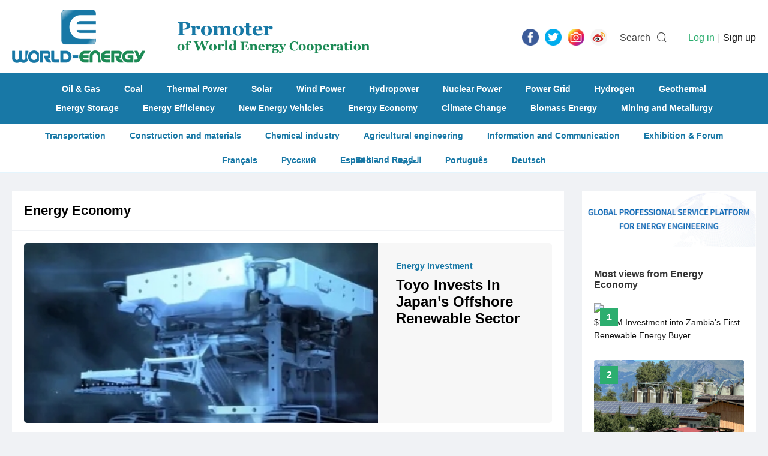

--- FILE ---
content_type: text/html; charset=utf-8
request_url: https://www.world-energy.org/channel/31.html?&page=1
body_size: 9229
content:
<!DOCTYPE html>
<html>
<head>
	<meta charset="utf-8">
	<title>energy Investment, energy tender, energy bid - World-Energy</title>
    <meta name="keywords" content="energy Investment, energy tender, energy bid" />
    <meta name="description" content="the latest news about energy Investment, energy tender, energy bid" />
    <meta http-equiv="X-Frame-Options" content="SAMEORIGIN">

    <link rel="stylesheet" href="https://www.world-energy.org/statics/images/cpu/js/easytpl/libs/layui/css/layui.css"/>
	<link rel="stylesheet" href="https://www.world-energy.org/statics/images/cpu/js/layui/css/layui.css">
	
	<link href="https://www.world-energy.org/statics/images/cpu/css/css.css?v=1768891612" rel="stylesheet" type="text/css" />

	<!--[if IE 6]>   
	<script src="https://www.world-energy.org/statics/images/cpu/js/png.js" mce_src="https://www.world-energy.org/statics/images/cpu/js/png.js"></script>   
	<script type="text/javascript">  
	DD_belatedPNG.fix('.png');
	</script> 
	<![endif]-->
	<!--[if lte IE 9]> 
	<script src="https://www.world-energy.org/statics/images/cpu/js/html5.js"></script> 
	<![endif]-->
	<!--baidu-->
<script>
var _hmt = _hmt || [];
(function() {
  var hm = document.createElement("script");
  hm.src = "https://hm.baidu.com/hm.js?42ae5f79478321663177df36ce596a90";
  var s = document.getElementsByTagName("script")[0]; 
  s.parentNode.insertBefore(hm, s);
})();
</script>

<!--google-->
	<script async src="https://www.googletagmanager.com/gtag/js?id=UA-142476727-1"></script>
	<script>
	  window.dataLayer = window.dataLayer || [];
	  function gtag(){dataLayer.push(arguments);}
	  gtag('js', new Date());

	  gtag('config', 'UA-142476727-1');
	</script>
</head>
<body>
	<div class="search_bar">
		<div class="bg"></div>
		<div class="in">
			<a href="javascript:hide_search();" class="close">
				<i class="iconfont icon-close"></i>
			</a>
			<form action="https://www.world-energy.org/search.html">
				<input type="text" name="keyword" value=""  placeholder="Please enter the keywords...">
				<input type="submit" name="dosubmit" class="dosearch" value="SEARCH">
			</form>
		</div>
	</div>

	<!-- s header -->
	<header>
		<div class="wapper">
			<a href="https://www.world-energy.org/" class="logo" title="World Energy"><img src="https://www.world-energy.org/statics/images/cpu/images/001.png" alt="World Energy"></a>
			<div class="icon fr">
				<ul class="share-buttons fl">

	<li><a href="https://fb.me/todayworldenergy" target="_blank"><img alt="Share on Facebook" src="https://www.world-energy.org/statics/images/share_icon/Facebook.png" /></a></li>

	<li><a href="https://twitter.com/theworldenergy" target="_blank" title="Tweet"><img alt="Tweet" src="https://www.world-energy.org/statics/images/share_icon/Twitter.png" /></a></li>

	<!--
	<li><a href="javascript:;" target="_blank" title="Share on Google+" onclick="window.open('https://plus.google.com/share?url=' + encodeURIComponent(document.URL)); return false;"><img alt="Share on Google+" src="https://www.world-energy.org/statics/images/share_icon/Google+.png" /></a></li>
	
	<li><a href="https://www.linkedin.com/in/todayworldenergy/" target="_blank" title="LinkedIn"><img alt="Share on LinkedIn" src="https://www.world-energy.org/statics/images/share_icon/LinkedIn.png" /></a></li>
	-->
	

	<li><a href="https://www.instagram.com/todayworldenergy/" target="_blank" title="Instagram"><img alt="Instagram" src="https://www.world-energy.org/statics/images/share_icon/Instagram.png" /></a></li>

	<!--
	<li><a href="javascript:;" target="_blank" title="Share on Pinterest" onclick="window.open('http://pinterest.com/pin/create/button/?url=' + encodeURIComponent(document.URL) + '&description=' +  encodeURIComponent(document.title)); return false;"><img alt="Pinterest" src="https://www.world-energy.org/statics/images/share_icon/Pinterest.png" /></a></li>
	-->

	<li><a href="https://weibo.com/u/7012810869?is_all=1" target="_blank" title="Weibo"><img alt="Weibo" src="https://www.world-energy.org/statics/images/share_icon/weibo.png" /></a></li>




	<!--
	<li><a href="javascript:;" title="Share on Facebook" target="_blank" onclick="window.open('https://www.facebook.com/sharer/sharer.php?u=' + encodeURIComponent(document.URL) + '&quote=' + encodeURIComponent(document.URL)); return false;"><img alt="Share on Facebook" src="https://www.world-energy.org/statics/images/share_icon/Facebook.png" /></a></li>

	<li><a href="javascript:;" target="_blank" title="Tweet" onclick="window.open('https://twitter.com/intent/tweet?text=' + encodeURIComponent(document.title) + ':%20'  + encodeURIComponent(document.URL)); return false;"><img alt="Tweet" src="https://www.world-energy.org/statics/images/share_icon/Twitter.png" /></a></li>

	<li><a href="javascript:;" target="_blank" title="Share on Google+" onclick="window.open('https://plus.google.com/share?url=' + encodeURIComponent(document.URL)); return false;"><img alt="Share on Google+" src="https://www.world-energy.org/statics/images/share_icon/Google+.png" /></a></li>

	<li><a href="javascript:;" target="_blank" title="Share on LinkedIn" onclick="window.open('http://www.linkedin.com/shareArticle?mini=true&url=' + encodeURIComponent(document.URL) + '&title=' +  encodeURIComponent(document.title)); return false;"><img alt="Share on LinkedIn" src="https://www.world-energy.org/statics/images/share_icon/LinkedIn.png" /></a></li>
	

	<li><a href="javascript:;" target="_blank" title="Share on Instagram" onclick="window.open('https://www.instagram.com/weenergynet/'); return false;"><img alt="Instagram" src="https://www.world-energy.org/statics/images/share_icon/Instagram.png" /></a></li>


	<li><a href="javascript:;" target="_blank" title="Share on Pinterest" onclick="window.open('http://pinterest.com/pin/create/button/?url=' + encodeURIComponent(document.URL) + '&description=' +  encodeURIComponent(document.title)); return false;"><img alt="Pinterest" src="https://www.world-energy.org/statics/images/share_icon/Pinterest.png" /></a></li>

	<li><a href="javascript:;" target="_blank" title="Share on Weibo" onclick="window.open('http://service.weibo.com/share/share.php?url=' + encodeURIComponent(document.URL) + '&title=' +  encodeURIComponent(document.title)); return false;"><img alt="Weibo" src="https://www.world-energy.org/statics/images/share_icon/weibo.png" /></a></li>

	-->

	




	<!--
	<li><a href="https://getpocket.com/save?url=http%3A%2F%2Fwww.bytul.com&title=" target="_blank" title="Add to Pocket" onclick="window.open('https://getpocket.com/save?url=' + encodeURIComponent(document.URL) + '&title=' +  encodeURIComponent(document.title)); return false;"><img alt="Add to Pocket" src="https://www.world-energy.org/statics/images/share_icon/Pocket.png" /></a></li>
	
	<li><a href="http://wordpress.com/press-this.php?u=http%3A%2F%2Fwww.bytul.com&quote=&s=" target="_blank" title="Publish on WordPress" onclick="window.open('http://wordpress.com/press-this.php?u=' + encodeURIComponent(document.URL) + '&quote=' +  encodeURIComponent(document.title)); return false;"><img alt="Publish on WordPress" src="https://www.world-energy.org/statics/images/share_icon/Wordpress.png" /></a></li>
	-->
</ul>				<span class="txt mr10 ml15" onclick="show_search();">Search</span>
				<i class="iconfont icon-sousuo" onclick="show_search();" style="font-size: 18px; margin-right: 0; line-height: 29px;"></i>

				<userlogin id="member_btn"></userlogin>
			</div>
		</div>
	</header>
                                                             
	<nav>
				<div class="wapper">
			<div class="links">
								<a href="https://www.world-energy.org/channel/11.html">Oil & Gas</a>
								<a href="https://www.world-energy.org/channel/10.html">Coal</a>
								<a href="https://www.world-energy.org/channel/12.html">Thermal Power</a>
								<a href="https://www.world-energy.org/channel/15.html">Solar</a>
								<a href="https://www.world-energy.org/channel/16.html">Wind Power</a>
								<a href="https://www.world-energy.org/channel/13.html">Hydropower</a>
								<a href="https://www.world-energy.org/channel/14.html">Nuclear Power</a>
								<a href="https://www.world-energy.org/channel/20.html">Power Grid</a>
								<a href="https://www.world-energy.org/channel/17.html">Hydrogen</a>
								<a href="https://www.world-energy.org/channel/18.html">Geothermal</a>
							</div>
			<div class="links">
								<a href="https://www.world-energy.org/channel/21.html">Energy Storage</a>
								<a href="https://www.world-energy.org/channel/23.html">Energy Efficiency</a>
								<a href="https://www.world-energy.org/channel/22.html">New Energy Vehicles</a>
								<a href="https://www.world-energy.org/channel/31.html">Energy Economy</a>
								<a href="https://www.world-energy.org/channel/26.html">Climate Change</a>
								<a href="https://www.world-energy.org/channel/19.html">Biomass Energy</a>
								<a href="https://www.world-energy.org/channel/39.html">Mining and Metailurgy  </a>
							</div>
		</div>               
	</nav>
	<div class="sub-nav">
				<a href="https://www.world-energy.org/channel/40.html">Transportation</a>
				<a href="https://www.world-energy.org/channel/41.html">Construction and materials</a>
				<a href="https://www.world-energy.org/channel/42.html">Chemical industry</a>
				<a href="https://www.world-energy.org/channel/43.html">Agricultural engineering</a>
				<a href="https://www.world-energy.org/channel/44.html">Information and Communication</a>
				<a href="https://www.world-energy.org/channel/29.html">Exhibition & Forum</a>
				<a href="https://www.world-energy.org/channel/37.html">Belt and Road</a>
				<!--<a href="https://www.world-energy.org/products/">Products</a>-->

	</div>
	<div class="sub-nav">
	<a href="https://fr.wedoany.com/shortnews.html?worldenergy">Fran&ccedil;ais</a>
	<a href="https://ru.wedoany.com/shortnews.html?worldenergy">Русский</a>
	<a href="https://es.wedoany.com/shortnews.html?worldenergy">Espa&ntilde;ol</a>
	<a href="https://ar.wedoany.com/shortnews.html?worldenergy">العربية</a>
	<a href="https://pt.wedoany.com/shortnews.html?worldenergy">Portugu&ecirc;s</a>
	<a href="https://de.wedoany.com/shortnews.html?worldenergy">Deutsch</a>
	</div>
	
	<!-- e header -->	<div class="subbox mt30">
		<div class="sub-l fl">
			<h1 class="sub-title title-ff fz22 fwb black p20">Energy Economy</h1>
			<div class="news-list p20">
								<div class="top href">
					<div class="img fl">
						<a href="https://www.world-energy.org/article/48218.html" target="_blank" title="" >
							<img src="https://www.world-energy.org/uploadfile/2024/1231/20241231095306454.png" alt="Toyo Invests In Japan’s Offshore Renewable Sector">
						</a>
					</div>
					<div class="info fr">
						<a href="https://www.world-energy.org/tag/200.html" class="tag fz14 fwb color-front">Energy Investment</a>						<a href="https://www.world-energy.org/article/48218.html" target="_blank" title="Toyo Invests In Japan’s Offshore Renewable Sector" >
							<h2 class="title fwb fz24 black mt10">
								Toyo Invests In Japan’s Offshore Renewable Sector							</h2>
						</a>
					</div>
				</div>
				
									<div class="active_fixed_left fixedad" data-addclass="mt30" id="channel_left_31"></div>
				
				<div class="lists" style="margin-top: 0;">
					<ul>
												<li>
														<div class="img fl mr20">
								<a href="https://www.world-energy.org/article/55014.html" target="_blank" title="USA Corning Receives Nearly $1 Million Federal Grant to Replace Wastewater Treatment Plant Boilers">
									<img src="https://www.world-energy.org/uploadfile/2026/0118/20260118094225503.jpg">
								</a>
							</div>
														<div class="info">
																<div class="li-time">18-01-2026</div>
								<a href="https://www.world-energy.org/article/55014.html" target="_blank" title="USA Corning Receives Nearly $1 Million Federal Grant to Replace Wastewater Treatment Plant Boilers" class="maintitle black">
									<h2 class="mt5 fwb fz24 mb5">USA Corning Receives Nearly $1 Million Federal Grant to Replace Wastewater Treatment Plant Boilers</h2>
									<span class="fz16 color-6c6c6c mt5">
										The City of Corning in New York State, USA, received a federal grant totaling $984,000.Relevant information indicates that these funds will be used to replace two dual-fuel digester boilers at the wastewater treatment plant, which are severely aged and ha									</span>
								</a>
							</div>
						</li>
												<li>
														<div class="img fl mr20">
								<a href="https://www.world-energy.org/article/55010.html" target="_blank" title="Reduce Carbon Emissions! South Korea to Convert 1.18 Million Tons of Livestock Manure into Solid Fuel for Power Generation by 2030">
									<img src="https://www.world-energy.org/uploadfile/2026/0114/20260114052825363.png">
								</a>
							</div>
														<div class="info">
																<div class="li-time">14-01-2026</div>
								<a href="https://www.world-energy.org/article/55010.html" target="_blank" title="Reduce Carbon Emissions! South Korea to Convert 1.18 Million Tons of Livestock Manure into Solid Fuel for Power Generation by 2030" class="maintitle black">
									<h2 class="mt5 fwb fz24 mb5">Reduce Carbon Emissions! South Korea to Convert 1.18 Million Tons of Livestock Manure into Solid Fuel for Power Generation by 2030</h2>
									<span class="fz16 color-6c6c6c mt5">
										The Ministry of Agriculture, Food and Rural Affairs of South Korea formulated the "Livestock Manure Solid Fuel Activation Plan," announcing a goal to convert 1.18 million tons of livestock manure annually into solid fuel by 2030. This initiative									</span>
								</a>
							</div>
						</li>
												<li>
														<div class="img fl mr20">
								<a href="https://www.world-energy.org/article/53809.html" target="_blank" title="Norway’s First Floating Wind Tender Attracts Two Bids">
									<img src="https://www.world-energy.org/uploadfile/2025/0916/20250916093731722.png">
								</a>
							</div>
														<div class="info">
								<a href="https://www.world-energy.org/tag/248.html" class="tag fz14 fwb color-front mt5">Floating Offshore Wind </a>								<div class="li-time">16-09-2025</div>
								<a href="https://www.world-energy.org/article/53809.html" target="_blank" title="Norway’s First Floating Wind Tender Attracts Two Bids" class="maintitle black">
									<h2 class="mt5 fwb fz24 mb5">Norway’s First Floating Wind Tender Attracts Two Bids</h2>
									<span class="fz16 color-6c6c6c mt5">
										Norway’s first tender for building commercial floating offshore wind farms has drawn bids from two consortia, the Ministry of Energy said on Monday.Equinor logo is seen displayed in this illustration taken, May 3, 2022.One consortium includes Eq									</span>
								</a>
							</div>
						</li>
												<li>
														<div class="img fl mr20">
								<a href="https://www.world-energy.org/article/53675.html" target="_blank" title="Montenegro Utility Launches 240 MWh Battery Storage Tender">
									<img src="https://www.world-energy.org/uploadfile/2025/0905/20250905113318463.png">
								</a>
							</div>
														<div class="info">
								<a href="https://www.world-energy.org/tag/90.html" class="tag fz14 fwb color-front mt5">Battery</a>								<div class="li-time">07-09-2025</div>
								<a href="https://www.world-energy.org/article/53675.html" target="_blank" title="Montenegro Utility Launches 240 MWh Battery Storage Tender" class="maintitle black">
									<h2 class="mt5 fwb fz24 mb5">Montenegro Utility Launches 240 MWh Battery Storage Tender</h2>
									<span class="fz16 color-6c6c6c mt5">
										EPCG, Montenegro’s largest electricity provider, has announced plans to invest in two battery energy storage systems (BESS) to enhance grid stability and improve the balance between supply and demand. Each system will have a power output of 30 M									</span>
								</a>
							</div>
						</li>
												<li>
														<div class="img fl mr20">
								<a href="https://www.world-energy.org/article/53654.html" target="_blank" title="Italy Allocates 1.72 GW in Rooftop PV Tender for Agricultural Firms">
									<img src="https://www.world-energy.org/uploadfile/2025/0904/20250904100858178.png">
								</a>
							</div>
														<div class="info">
								<a href="https://www.world-energy.org/tag/191.html" class="tag fz14 fwb color-front mt5">Photovoltaic （PV）</a>								<div class="li-time">04-09-2025</div>
								<a href="https://www.world-energy.org/article/53654.html" target="_blank" title="Italy Allocates 1.72 GW in Rooftop PV Tender for Agricultural Firms" class="maintitle black">
									<h2 class="mt5 fwb fz24 mb5">Italy Allocates 1.72 GW in Rooftop PV Tender for Agricultural Firms</h2>
									<span class="fz16 color-6c6c6c mt5">
										Italian energy agency Gestore dei Servizi Energetici (GSE) has released the results of the agrisolar tender managed by the Ministry of Agriculture, Food Sovereignty and Forestry (MASAF). The tender focused on supporting rooftop photovoltaic (PV) systems f									</span>
								</a>
							</div>
						</li>
												<li>
														<div class="img fl mr20">
								<a href="https://www.world-energy.org/article/53611.html" target="_blank" title="Thailand Opens 364 MW Solar Tender">
									<img src="https://www.world-energy.org/uploadfile/2025/0830/20250830110126255.png">
								</a>
							</div>
														<div class="info">
								<a href="https://www.world-energy.org/tag/191.html" class="tag fz14 fwb color-front mt5">Photovoltaic （PV）</a>								<div class="li-time">30-08-2025</div>
								<a href="https://www.world-energy.org/article/53611.html" target="_blank" title="Thailand Opens 364 MW Solar Tender" class="maintitle black">
									<h2 class="mt5 fwb fz24 mb5">Thailand Opens 364 MW Solar Tender</h2>
									<span class="fz16 color-6c6c6c mt5">
										The Electricity Generating Authority of Thailand (EGAT) has announced a tender for the construction of a floating solar project at the Srinagarind Dam in western Thailand, where one of its power stations is located. Announced on August 30, 2025, the Srina									</span>
								</a>
							</div>
						</li>
												<li>
														<div class="img fl mr20">
								<a href="https://www.world-energy.org/article/52757.html" target="_blank" title="Italy Extends Construction Deadline for Agrivoltaic Tender">
									<img src="https://www.world-energy.org/uploadfile/2025/0627/20250627110655668.png">
								</a>
							</div>
														<div class="info">
								<a href="https://www.world-energy.org/tag/191.html" class="tag fz14 fwb color-front mt5">Photovoltaic （PV）</a>								<div class="li-time">27-06-2025</div>
								<a href="https://www.world-energy.org/article/52757.html" target="_blank" title="Italy Extends Construction Deadline for Agrivoltaic Tender" class="maintitle black">
									<h2 class="mt5 fwb fz24 mb5">Italy Extends Construction Deadline for Agrivoltaic Tender</h2>
									<span class="fz16 color-6c6c6c mt5">
										The Italian Ministry of Environment and Energy Security (MASE) has extended the construction deadline for 1.5 GW of utility-scale agrivoltaics projects selected in Italy’s first tender of this kind. The decision addresses concerns from developer									</span>
								</a>
							</div>
						</li>
												<li>
														<div class="img fl mr20">
								<a href="https://www.world-energy.org/article/52303.html" target="_blank" title="Kenya Opens Solar-Plus-Storage Tender">
									<img src="https://www.world-energy.org/uploadfile/2025/0529/20250529013631699.png">
								</a>
							</div>
														<div class="info">
								<a href="https://www.world-energy.org/tag/151.html" class="tag fz14 fwb color-front mt5">Solar  Battery (Storage)</a>								<div class="li-time">02-06-2025</div>
								<a href="https://www.world-energy.org/article/52303.html" target="_blank" title="Kenya Opens Solar-Plus-Storage Tender" class="maintitle black">
									<h2 class="mt5 fwb fz24 mb5">Kenya Opens Solar-Plus-Storage Tender</h2>
									<span class="fz16 color-6c6c6c mt5">
										KenGen, Kenya’s leading electricity generation company, has launched a tender for a solar-plus-storage project named the Seven Forks solar power project, located approximately 150 km northeast of Nairobi near the Kamburu reservoir. The tender in									</span>
								</a>
							</div>
						</li>
												<li>
														<div class="img fl mr20">
								<a href="https://www.world-energy.org/article/52277.html" target="_blank" title="South Korea Launches 1.25GW Offshore Wind Tender">
									<img src="https://www.world-energy.org/uploadfile/2025/0528/20250528015401991.png">
								</a>
							</div>
														<div class="info">
								<a href="https://www.world-energy.org/tag/167.html" class="tag fz14 fwb color-front mt5">Offshore Wind Power</a>								<div class="li-time">01-06-2025</div>
								<a href="https://www.world-energy.org/article/52277.html" target="_blank" title="South Korea Launches 1.25GW Offshore Wind Tender" class="maintitle black">
									<h2 class="mt5 fwb fz24 mb5">South Korea Launches 1.25GW Offshore Wind Tender</h2>
									<span class="fz16 color-6c6c6c mt5">
										South Korea has initiated a tender for 1,250 megawatts of offshore wind capacity and 1,000 megawatts of solar capacity, as announced by the Ministry of Trade, Industry, and Energy. This effort aims to expand the nation’s renewable energy infrast									</span>
								</a>
							</div>
						</li>
												<li>
														<div class="img fl mr20">
								<a href="https://www.world-energy.org/article/52214.html" target="_blank" title="Hydro-Quebec Shares 300 MW Solar Tender Details">
									<img src="https://www.world-energy.org/uploadfile/2025/0526/20250526105108802.png">
								</a>
							</div>
														<div class="info">
								<a href="https://www.world-energy.org/tag/586.html" class="tag fz14 fwb color-front mt5">Solar project</a>								<div class="li-time">31-05-2025</div>
								<a href="https://www.world-energy.org/article/52214.html" target="_blank" title="Hydro-Quebec Shares 300 MW Solar Tender Details" class="maintitle black">
									<h2 class="mt5 fwb fz24 mb5">Hydro-Quebec Shares 300 MW Solar Tender Details</h2>
									<span class="fz16 color-6c6c6c mt5">
										Hydro-Quebec, a Canadian provincial utility, has announced a tender for 300 MW of solar energy to support its clean energy goals. The tender, launched on May 21, 2025, seeks long-term electricity contracts for new solar projects to be integrated into Hydr									</span>
								</a>
							</div>
						</li>
												<li>
														<div class="img fl mr20">
								<a href="https://www.world-energy.org/article/52180.html" target="_blank" title="Argentina Publishes Details of 500 MW Battery Tender">
									<img src="https://www.world-energy.org/uploadfile/2025/0523/20250523014052727.png">
								</a>
							</div>
														<div class="info">
								<a href="https://www.world-energy.org/tag/191.html" class="tag fz14 fwb color-front mt5">Photovoltaic （PV）</a>								<div class="li-time">23-05-2025</div>
								<a href="https://www.world-energy.org/article/52180.html" target="_blank" title="Argentina Publishes Details of 500 MW Battery Tender" class="maintitle black">
									<h2 class="mt5 fwb fz24 mb5">Argentina Publishes Details of 500 MW Battery Tender</h2>
									<span class="fz16 color-6c6c6c mt5">
										On February 18, 2025, Argentina’s Wholesale Electricity Market Administration Company (CAMMESA) released a contract template to assist participants in the 500 MW battery energy storage system (BESS) tender, known as AlmaGBA Storage, launched by 									</span>
								</a>
							</div>
						</li>
												<li>
														<div class="img fl mr20">
								<a href="https://www.world-energy.org/article/52138.html" target="_blank" title="Mozambique Opens Solar-Storage Minigrid Tender">
									<img src="https://www.world-energy.org/uploadfile/2025/0522/20250522105834669.png">
								</a>
							</div>
														<div class="info">
								<a href="https://www.world-energy.org/tag/151.html" class="tag fz14 fwb color-front mt5">Solar  Battery (Storage)</a>								<div class="li-time">22-05-2025</div>
								<a href="https://www.world-energy.org/article/52138.html" target="_blank" title="Mozambique Opens Solar-Storage Minigrid Tender" class="maintitle black">
									<h2 class="mt5 fwb fz24 mb5">Mozambique Opens Solar-Storage Minigrid Tender</h2>
									<span class="fz16 color-6c6c6c mt5">
										Mozambique’s Energy Regulatory Authority (ARENE) has launched a tender for the development of hybrid minigrids that integrate solar power and battery energy storage systems (BESS). The initiative aims to support the expansion of clean energy inf									</span>
								</a>
							</div>
						</li>
												<li>
														<div class="img fl mr20">
								<a href="https://www.world-energy.org/article/52075.html" target="_blank" title="Industry Calls for German Wind Tender Overhaul">
									<img src="https://www.world-energy.org/uploadfile/2025/0521/20250521102820218.png">
								</a>
							</div>
														<div class="info">
								<a href="https://www.world-energy.org/tag/165.html" class="tag fz14 fwb color-front mt5">Wind Power Project</a>								<div class="li-time">24-05-2025</div>
								<a href="https://www.world-energy.org/article/52075.html" target="_blank" title="Industry Calls for German Wind Tender Overhaul" class="maintitle black">
									<h2 class="mt5 fwb fz24 mb5">Industry Calls for German Wind Tender Overhaul</h2>
									<span class="fz16 color-6c6c6c mt5">
										The German Offshore Wind Energy Foundation has proposed reforms to Germany’s offshore wind tender system, advocating for two-sided contracts for difference (CfDs) and a cap on tender volumes per bidder. The recommendations aim to enhance the eff									</span>
								</a>
							</div>
						</li>
												<li>
														<div class="img fl mr20">
								<a href="https://www.world-energy.org/article/52022.html" target="_blank" title="Denmark Plans Offshore Wind Tender With up to $8.3 Billion Subsidy">
									<img src="https://www.world-energy.org/uploadfile/2025/0520/20250520092201432.png">
								</a>
							</div>
														<div class="info">
								<a href="https://www.world-energy.org/tag/167.html" class="tag fz14 fwb color-front mt5">Offshore Wind Power</a>								<div class="li-time">20-05-2025</div>
								<a href="https://www.world-energy.org/article/52022.html" target="_blank" title="Denmark Plans Offshore Wind Tender With up to $8.3 Billion Subsidy" class="maintitle black">
									<h2 class="mt5 fwb fz24 mb5">Denmark Plans Offshore Wind Tender With up to $8.3 Billion Subsidy</h2>
									<span class="fz16 color-6c6c6c mt5">
										On Monday, Denmark’s energy ministry announced plans to launch three offshore wind tenders with a total capacity of three gigawatts, sufficient to power approximately three million homes. The tenders, set to open this autumn, will offer subsidie									</span>
								</a>
							</div>
						</li>
												<li>
														<div class="img fl mr20">
								<a href="https://www.world-energy.org/article/51886.html" target="_blank" title="Korea Opens Hydrogen Power Bidding Market for 2025">
									<img src="https://www.world-energy.org/uploadfile/2025/0515/20250515104059662.png">
								</a>
							</div>
														<div class="info">
								<a href="https://www.world-energy.org/tag/521.html" class="tag fz14 fwb color-front mt5">Hydrogen Project</a>								<div class="li-time">15-05-2025</div>
								<a href="https://www.world-energy.org/article/51886.html" target="_blank" title="Korea Opens Hydrogen Power Bidding Market for 2025" class="maintitle black">
									<h2 class="mt5 fwb fz24 mb5">Korea Opens Hydrogen Power Bidding Market for 2025</h2>
									<span class="fz16 color-6c6c6c mt5">
										Korea&#39;s Ministry of Trade, Industry, and Energy has opened the bidding market for clean hydrogen power and general hydrogen power for this year. In a recent announcement, the ministry confirmed that the clean hydrogen power bidding volume stands a									</span>
								</a>
							</div>
						</li>
												<li>
														<div class="img fl mr20">
								<a href="https://www.world-energy.org/article/51399.html" target="_blank" title="JUWI Secures 30.9 MW of Awards in German Solar Tender">
									<img src="https://www.world-energy.org/uploadfile/2025/0428/20250428035131774.png">
								</a>
							</div>
														<div class="info">
								<a href="https://www.world-energy.org/tag/586.html" class="tag fz14 fwb color-front mt5">Solar project</a>								<div class="li-time">28-04-2025</div>
								<a href="https://www.world-energy.org/article/51399.html" target="_blank" title="JUWI Secures 30.9 MW of Awards in German Solar Tender" class="maintitle black">
									<h2 class="mt5 fwb fz24 mb5">JUWI Secures 30.9 MW of Awards in German Solar Tender</h2>
									<span class="fz16 color-6c6c6c mt5">
										German renewable energy developer JUWI GmbH has secured 30.9 MW of projects in a recent tender for ground-mounted photovoltaic (PV) systems in Germany. The company was awarded two projects, both located in the southern state of Rhineland-Palatinate.Solar 									</span>
								</a>
							</div>
						</li>
												<li>
														<div class="img fl mr20">
								<a href="https://www.world-energy.org/article/50861.html" target="_blank" title="EBRD Launches Tender for 28 MW of Solar in Bosnia and Herzegovina">
									<img src="https://www.world-energy.org/uploadfile/2025/0415/20250415115428481.png">
								</a>
							</div>
														<div class="info">
								<a href="https://www.world-energy.org/tag/150.html" class="tag fz14 fwb color-front mt5">Solar Power Plant</a>								<div class="li-time">19-04-2025</div>
								<a href="https://www.world-energy.org/article/50861.html" target="_blank" title="EBRD Launches Tender for 28 MW of Solar in Bosnia and Herzegovina" class="maintitle black">
									<h2 class="mt5 fwb fz24 mb5">EBRD Launches Tender for 28 MW of Solar in Bosnia and Herzegovina</h2>
									<span class="fz16 color-6c6c6c mt5">
										The European Bank for Reconstruction and Development (EBRD) has opened a tender for the construction of three solar power plants in Bosnia and Herzegovina, with a combined capacity of 28 MW. The projects include a 15 MW solar array in Gornja Breza, an 8 M									</span>
								</a>
							</div>
						</li>
												<li>
														<div class="img fl mr20">
								<a href="https://www.world-energy.org/article/50804.html" target="_blank" title="Zimbabwe Seeking Contractor for 5 MW of Solar">
									<img src="https://www.world-energy.org/uploadfile/2025/0414/20250414095607387.png">
								</a>
							</div>
														<div class="info">
								<a href="https://www.world-energy.org/tag/191.html" class="tag fz14 fwb color-front mt5">Photovoltaic （PV）</a>								<div class="li-time">14-04-2025</div>
								<a href="https://www.world-energy.org/article/50804.html" target="_blank" title="Zimbabwe Seeking Contractor for 5 MW of Solar" class="maintitle black">
									<h2 class="mt5 fwb fz24 mb5">Zimbabwe Seeking Contractor for 5 MW of Solar</h2>
									<span class="fz16 color-6c6c6c mt5">
										The Infrastructure Development Bank of Zimbabwe (IDBZ) is collaborating with the Gutu Rural District Council (GRDC) to appoint a contractor for a 5 MW solar project in Masvingo province. The contractor will handle engineering, procurement, construction, f									</span>
								</a>
							</div>
						</li>
												<li>
														<div class="img fl mr20">
								<a href="https://www.world-energy.org/article/50786.html" target="_blank" title="Tanzanian Utility Issues Epc Tender for 100 MW Solar Plant">
									<img src="https://www.world-energy.org/uploadfile/2025/0411/20250411042517717.png">
								</a>
							</div>
														<div class="info">
								<a href="https://www.world-energy.org/tag/150.html" class="tag fz14 fwb color-front mt5">Solar Power Plant</a>								<div class="li-time">11-04-2025</div>
								<a href="https://www.world-energy.org/article/50786.html" target="_blank" title="Tanzanian Utility Issues Epc Tender for 100 MW Solar Plant" class="maintitle black">
									<h2 class="mt5 fwb fz24 mb5">Tanzanian Utility Issues Epc Tender for 100 MW Solar Plant</h2>
									<span class="fz16 color-6c6c6c mt5">
										Tanzanian utility Tanesco has announced a tender to select engineering, procurement, and construction (EPC) contractors for a 100 MW solar project in Kishapu district, Shinyanga Region, northern Tanzania. The initiative, supported by the French Developmen									</span>
								</a>
							</div>
						</li>
												<li>
														<div class="img fl mr20">
								<a href="https://www.world-energy.org/article/50721.html" target="_blank" title="Tender Opens for Solar Minigrids in Fiji">
									<img src="https://www.world-energy.org/uploadfile/2025/0410/20250410114730626.png">
								</a>
							</div>
														<div class="info">
								<a href="https://www.world-energy.org/tag/191.html" class="tag fz14 fwb color-front mt5">Photovoltaic （PV）</a>								<div class="li-time">10-04-2025</div>
								<a href="https://www.world-energy.org/article/50721.html" target="_blank" title="Tender Opens for Solar Minigrids in Fiji" class="maintitle black">
									<h2 class="mt5 fwb fz24 mb5">Tender Opens for Solar Minigrids in Fiji</h2>
									<span class="fz16 color-6c6c6c mt5">
										The United Nations Development Programme (UNDP) is seeking suppliers to express interest in installing solar minigrids across rural areas in Fiji. This opportunity involves engineering, procurement, and construction (EPC) tasks, as well as the operation a									</span>
								</a>
							</div>
						</li>
												<li>
														<div class="img fl mr20">
								<a href="https://www.world-energy.org/article/50532.html" target="_blank" title="Italy Launches Second Agrivoltaics Tender">
									<img src="https://www.world-energy.org/uploadfile/2025/0402/20250402014322277.png">
								</a>
							</div>
														<div class="info">
								<a href="https://www.world-energy.org/tag/191.html" class="tag fz14 fwb color-front mt5">Photovoltaic （PV）</a>								<div class="li-time">06-04-2025</div>
								<a href="https://www.world-energy.org/article/50532.html" target="_blank" title="Italy Launches Second Agrivoltaics Tender" class="maintitle black">
									<h2 class="mt5 fwb fz24 mb5">Italy Launches Second Agrivoltaics Tender</h2>
									<span class="fz16 color-6c6c6c mt5">
										Italy’s energy agency, Gestore dei Servizi Energetici (GSE), has launched a second agrivoltaic tender, allocating €323 million from funds remaining after the first round concluded in December 2024. Developers have until June 30, 2025, t									</span>
								</a>
							</div>
						</li>
												<li>
														<div class="img fl mr20">
								<a href="https://www.world-energy.org/article/50303.html" target="_blank" title="Bangladesh Power Agency Tenders 120 MW of Solar">
									<img src="https://www.world-energy.org/uploadfile/2025/0319/20250319104020808.png">
								</a>
							</div>
														<div class="info">
								<a href="https://www.world-energy.org/tag/191.html" class="tag fz14 fwb color-front mt5">Photovoltaic （PV）</a>								<div class="li-time">22-03-2025</div>
								<a href="https://www.world-energy.org/article/50303.html" target="_blank" title="Bangladesh Power Agency Tenders 120 MW of Solar" class="maintitle black">
									<h2 class="mt5 fwb fz24 mb5">Bangladesh Power Agency Tenders 120 MW of Solar</h2>
									<span class="fz16 color-6c6c6c mt5">
										State-owned Desco has launched a tender for the design, construction, financing, operation, and maintenance of about 120 MW of on-grid solar capacity.The tender includes eight lots across Desco’s service area, which covers Dhaka and surrounding 									</span>
								</a>
							</div>
						</li>
												<li>
														<div class="img fl mr20">
								<a href="https://www.world-energy.org/article/49981.html" target="_blank" title="Airports Company South Africa Issues Tender for Three PV Plants Totaling 9.5 MW">
									<img src="https://www.world-energy.org/uploadfile/2025/0224/20250224030016929.png">
								</a>
							</div>
														<div class="info">
								<a href="https://www.world-energy.org/tag/150.html" class="tag fz14 fwb color-front mt5">Solar Power Plant</a>								<div class="li-time">24-02-2025</div>
								<a href="https://www.world-energy.org/article/49981.html" target="_blank" title="Airports Company South Africa Issues Tender for Three PV Plants Totaling 9.5 MW" class="maintitle black">
									<h2 class="mt5 fwb fz24 mb5">Airports Company South Africa Issues Tender for Three PV Plants Totaling 9.5 MW</h2>
									<span class="fz16 color-6c6c6c mt5">
										Cape Town International AirportAirports Company South Africa (ACSA) has issued a tender for three solar PV plants to be located at three different airports in the country.The three proposed projects will be based at Tambo International Airport, King Shaka									</span>
								</a>
							</div>
						</li>
												<li>
														<div class="img fl mr20">
								<a href="https://www.world-energy.org/article/49780.html" target="_blank" title="Bids for Australia’s Biggest Wind and Solar Tender Close on Tuesday. ">
									<img src="https://www.world-energy.org/uploadfile/2025/0218/20250218041344469.png">
								</a>
							</div>
														<div class="info">
								<a href="https://www.world-energy.org/tag/191.html" class="tag fz14 fwb color-front mt5">Photovoltaic （PV）</a>								<div class="li-time">18-02-2025</div>
								<a href="https://www.world-energy.org/article/49780.html" target="_blank" title="Bids for Australia’s Biggest Wind and Solar Tender Close on Tuesday. " class="maintitle black">
									<h2 class="mt5 fwb fz24 mb5">Bids for Australia’s Biggest Wind and Solar Tender Close on Tuesday. </h2>
									<span class="fz16 color-6c6c6c mt5">
										Bidding for what could potentially be Australia&#39;s largest wind and solar tender concludes this week, specifically at 5pm on Tuesday. There&#39;s a growing concern that this might be the last tender of its scale, at least for now.The current La									</span>
								</a>
							</div>
						</li>
												<li>
														<div class="img fl mr20">
								<a href="https://www.world-energy.org/article/49771.html" target="_blank" title="1 GWh Battery Tender Opened in India">
									<img src="https://www.world-energy.org/uploadfile/2025/0218/20250218025753589.png">
								</a>
							</div>
														<div class="info">
								<a href="https://www.world-energy.org/tag/90.html" class="tag fz14 fwb color-front mt5">Battery</a>								<div class="li-time">18-02-2025</div>
								<a href="https://www.world-energy.org/article/49771.html" target="_blank" title="1 GWh Battery Tender Opened in India" class="maintitle black">
									<h2 class="mt5 fwb fz24 mb5">1 GWh Battery Tender Opened in India</h2>
									<span class="fz16 color-6c6c6c mt5">
										A Fluence Gridstack grid-scale energy storage systemNHPC Ltd. is tendering for 500 MW/1 GWh of standalone, grid-connected battery energy storage systems (BESS) in the Indian state of Andhra Pradesh.The winning projects will be eligible for viability gap f									</span>
								</a>
							</div>
						</li>
											</ul>
									</div>

				<div class="clear"></div>
				<div class="pagecode"><a class="a1">1789 Items</a> <a href="https://www.world-energy.org/channel/31.html?&page=0" class="a1">PREV</a> <span>1</span> <a href="https://www.world-energy.org/channel/31.html?&page=2">2</a> <a href="https://www.world-energy.org/channel/31.html?&page=3">3</a> <a href="https://www.world-energy.org/channel/31.html?&page=4">4</a> <a href="https://www.world-energy.org/channel/31.html?&page=5">5</a> <a href="https://www.world-energy.org/channel/31.html?&page=6">6</a> <a href="https://www.world-energy.org/channel/31.html?&page=7">7</a> <a href="https://www.world-energy.org/channel/31.html?&page=8">8</a> <a href="https://www.world-energy.org/channel/31.html?&page=9">9</a> <a href="https://www.world-energy.org/channel/31.html?&page=10">10</a> ..<a href="https://www.world-energy.org/channel/31.html?&page=72">72</a> <a href="https://www.world-energy.org/channel/31.html?&page=2" class="a1">NEXT</a></div>
			</div>
		</div>
				<div class="sub-r fr">
		    <a href="https://wedoany.com/"><img alt="" src="https://statics.world-energy.org/partner/channel/cwedo.gif" style="width: 100%; height: 100%;" /></a>
		    				<div class="fixedad ad mt00" id="channel_right_31"></div>
						
			<div class="sub-r-title fwb fz16 p20">
									Most views from Energy Economy							</div>
			<div class="sub-r-top">
												
				<a href="https://www.world-energy.org/article/24666.html" class="top-list">
				    <span class="fwb fz16 white tc">1</span>
										<div class="img">
						<img src="https://d1jbg4la8qhw2x.cloudfront.net/wp-content/uploads/2022/03/159182883_l-1-696x522.jpg">
					</div>
										<div class="info">
						<h4 class="fz14">$15.5M Investment into Zambia’s First Renewable Energy Buyer</h4>
					</div>
				</a>

								
				<a href="https://www.world-energy.org/article/53654.html" class="top-list">
				    <span class="fwb fz16 white tc">2</span>
										<div class="img">
						<img src="https://www.world-energy.org/uploadfile/2025/0904/20250904100858178.png">
					</div>
										<div class="info">
						<h4 class="fz14">Italy Allocates 1.72 GW in Rooftop PV Tender for Agricultural Firms</h4>
					</div>
				</a>

								
				<a href="https://www.world-energy.org/article/52303.html" class="top-list">
				    <span class="fwb fz16 white tc">3</span>
										<div class="img">
						<img src="https://www.world-energy.org/uploadfile/2025/0529/20250529013631699.png">
					</div>
										<div class="info">
						<h4 class="fz14">Kenya Opens Solar-Plus-Storage Tender</h4>
					</div>
				</a>

								
				<a href="https://www.world-energy.org/article/52277.html" class="top-list">
				    <span class="fwb fz16 white tc">4</span>
										<div class="img">
						<img src="https://www.world-energy.org/uploadfile/2025/0528/20250528015401991.png">
					</div>
										<div class="info">
						<h4 class="fz14">South Korea Launches 1.25GW Offshore Wind Tender</h4>
					</div>
				</a>

								
				<a href="https://www.world-energy.org/article/52757.html" class="top-list">
				    <span class="fwb fz16 white tc">5</span>
										<div class="img">
						<img src="https://www.world-energy.org/uploadfile/2025/0627/20250627110655668.png">
					</div>
										<div class="info">
						<h4 class="fz14">Italy Extends Construction Deadline for Agrivoltaic Tender</h4>
					</div>
				</a>

								
				<a href="https://www.world-energy.org/article/53809.html" class="top-list">
				    <span class="fwb fz16 white tc">6</span>
										<div class="img">
						<img src="https://www.world-energy.org/uploadfile/2025/0916/20250916093731722.png">
					</div>
										<div class="info">
						<h4 class="fz14">Norway’s First Floating Wind Tender Attracts Two Bids</h4>
					</div>
				</a>

												

				
				
			</div>

			<!--				<div class="fixedad ad mt30" id="channel_right_31"></div>
			-->
			
		</div>	</div>
	<footer class="mt30">
		<div class="wapper">
			<div class="fl mr35" style="margin-top: 8px;">
				<img src="https://www.world-energy.org/statics/images/cpu/images/002.png">
				<div style="margin-top: 20px; color: #fff; opacity: 0.7;">
					<div style="text-align: center;"><strong><span style="font-size:8px;"><span style="font-family:微软雅黑;">Promoter&nbsp;</span></span></strong><strong style="font-size: 8px;">of World</strong><br />
<strong style="font-size: 8px;">Energy Cooperation</strong></div>
				</div>
			</div>
			
			
			<div class="nav_w">
												<a href="https://www.world-energy.org/channel/11.html">Oil & Gas</a>
								<a href="https://www.world-energy.org/channel/10.html">Coal</a>
								<a href="https://www.world-energy.org/channel/12.html">Thermal Power</a>
								<a href="https://www.world-energy.org/channel/15.html">Solar</a>
								<a href="https://www.world-energy.org/channel/16.html">Wind Power</a>
								<a href="https://www.world-energy.org/channel/13.html">Hydropower</a>
								<a href="https://www.world-energy.org/channel/14.html">Nuclear Power</a>
								<a href="https://www.world-energy.org/channel/20.html">Power Grid</a>
								<a href="https://www.world-energy.org/channel/17.html">Hydrogen</a>
								<a href="https://www.world-energy.org/channel/18.html">Geothermal</a>
								<a href="https://www.world-energy.org/channel/21.html">Energy Storage</a>
								<a href="https://www.world-energy.org/channel/23.html">Energy Efficiency</a>
								<a href="https://www.world-energy.org/channel/22.html">New Energy Vehicles</a>
								<a href="https://www.world-energy.org/channel/31.html">Energy Economy</a>
								<a href="https://www.world-energy.org/channel/26.html">Climate Change</a>
								<a href="https://www.world-energy.org/channel/19.html">Biomass Energy</a>
								<a href="https://www.world-energy.org/channel/39.html">Mining and Metailurgy  </a>
								<a href="https://www.world-energy.org/channel/40.html">Transportation</a>
								<a href="https://www.world-energy.org/channel/41.html">Construction and materials</a>
								<a href="https://www.world-energy.org/channel/42.html">Chemical industry</a>
								<a href="https://www.world-energy.org/channel/43.html">Agricultural engineering</a>
								<a href="https://www.world-energy.org/channel/44.html">Information and Communication</a>
								<a href="https://www.world-energy.org/channel/29.html">Exhibition & Forum</a>
								<a href="https://www.world-energy.org/channel/37.html">Belt and Road</a>
							</div>

			<div class="footer_about mt10">
				<h3 class="t"><strong>Contact Us</strong></h3>
				<div class="c">
					<p>TEL: +86-10-6399 0880<br />
E-mail:&nbsp;<a href="mailto:world-energy.org@outlook.com">world-energy.org@outlook.com</a><br />
<strong><u><a href="https://www.world-energy.org/list-92-1.html">About Us</a></u></strong>&nbsp; &nbsp; &nbsp; &nbsp;<strong><u><a href="https://www.world-energy.org/list-95-1.html">Disclaimer</a></u></strong></p>
<p>&nbsp;</p>
<p><strong>Link:</strong><br />
<a href="https://www.wedoany.com/">wedoany.com</a><br />
<a href="http://www.nengyuanjie.net/">nengyuanjie.net</a><br />
<a href="https://climatetechreview.com/">ClimateTechReview</a></p>
<p>&nbsp;</p>
				</div>
			</div>

			<!--
			<div class="nav fl fz16">
								<a href="https://www.world-energy.org/channel/11.html">Oil & Gas</a>
								<a href="https://www.world-energy.org/channel/10.html">Coal</a>
								<a href="https://www.world-energy.org/channel/12.html">Thermal Power</a>
								<a href="https://www.world-energy.org/channel/15.html">Solar</a>
								<a href="https://www.world-energy.org/channel/16.html">Wind Power</a>
								<a href="https://www.world-energy.org/channel/13.html">Hydropower</a>
								<a href="https://www.world-energy.org/channel/14.html">Nuclear Power</a>
								<a href="https://www.world-energy.org/channel/20.html">Power Grid</a>
								<a href="https://www.world-energy.org/channel/17.html">Hydrogen</a>
								<a href="https://www.world-energy.org/channel/18.html">Geothermal</a>
							</div>
			<div class="nav fl fz16">
								<a href="https://www.world-energy.org/channel/21.html">Energy Storage</a>
								<a href="https://www.world-energy.org/channel/23.html">Energy Efficiency</a>
								<a href="https://www.world-energy.org/channel/22.html">New Energy Vehicles</a>
								<a href="https://www.world-energy.org/channel/31.html">Energy Economy</a>
								<a href="https://www.world-energy.org/channel/26.html">Climate Change</a>
								<a href="https://www.world-energy.org/channel/19.html">Biomass Energy</a>
								<a href="https://www.world-energy.org/channel/39.html">Mining and Metailurgy  </a>
							</div>
			<div class="nav fl fz16">
								<a href="https://www.world-energy.org/channel/40.html">Transportation</a>
								<a href="https://www.world-energy.org/channel/41.html">Construction and materials</a>
								<a href="https://www.world-energy.org/channel/42.html">Chemical industry</a>
								<a href="https://www.world-energy.org/channel/43.html">Agricultural engineering</a>
								<a href="https://www.world-energy.org/channel/44.html">Information and Communication</a>
								<a href="https://www.world-energy.org/channel/29.html">Exhibition & Forum</a>
								<a href="https://www.world-energy.org/channel/37.html">Belt and Road</a>
								<a href="https://www.world-energy.org/products/">Products</a>
			</div>

			<div class="nav fl fz16">
								<a href="https://www.world-energy.org/channel/40.html">Transportation</a>
								<a href="https://www.world-energy.org/channel/41.html">Construction and materials</a>
								<a href="https://www.world-energy.org/channel/42.html">Chemical industry</a>
								<a href="https://www.world-energy.org/channel/43.html">Agricultural engineering</a>
								<a href="https://www.world-energy.org/channel/44.html">Information and Communication</a>
								<a href="https://www.world-energy.org/channel/29.html">Exhibition & Forum</a>
								<a href="https://www.world-energy.org/channel/37.html">Belt and Road</a>
								<a href="https://www.world-energy.org/products/">Products</a>
			</div>

			<div class="nav fl fz16">
								<a href="https://www.world-energy.org/channel/40.html">Transportation</a>
								<a href="https://www.world-energy.org/channel/41.html">Construction and materials</a>
								<a href="https://www.world-energy.org/channel/42.html">Chemical industry</a>
								<a href="https://www.world-energy.org/channel/43.html">Agricultural engineering</a>
								<a href="https://www.world-energy.org/channel/44.html">Information and Communication</a>
								<a href="https://www.world-energy.org/channel/29.html">Exhibition & Forum</a>
								<a href="https://www.world-energy.org/channel/37.html">Belt and Road</a>
								<a href="https://www.world-energy.org/products/">Products</a>
			</div>
			-->

			 
		</div>

		<div class="copyfrom">
			2020 World - Energy Media. All rights reserved		</div>
	</footer>

</body>
</html>

<script type="text/javascript">var APP_PATH = "https://www.world-energy.org/";</script>
	<script type="text/javascript" src="https://www.world-energy.org/statics/images/cpu/js/easytpl/libs/layui/layui.js"></script>
	<script type="text/javascript" src="https://www.world-energy.org/statics/images/cpu/js/easytpl/js/common.js?v=318"></script>
	<script type="text/javascript" src="https://www.world-energy.org/statics/images/cpu/js/jquery.min.js"></script>
<script language="javascript" type="text/javascript" src="https://www.world-energy.org/statics/js/formvalidator.js" charset="UTF-8"></script>
<script language="javascript" type="text/javascript" src="https://www.world-energy.org/statics/js/formvalidatorregex.js" charset="UTF-8"></script>
<script type="text/javascript" src="https://www.world-energy.org/statics/images/cpu/js/js.js"></script>
<script type="text/javascript" src="https://www.world-energy.org/statics/images/cpu/js/SuperSlide/jquery.SuperSlide.2.1.1.js"></script>



<!--
<script type="text/javascript" src="https://www.world-energy.org/statics/images/cpu/js/weui/weui.min.js"></script>
-->
<script type="text/javascript">
jQuery(".roll-fold").slide({mainCell:".bd ul",effect:"fold",autoPlay:true,interTime:5000});

$(function(){
	$('.fixedad').each(function(){
		var pos = $(this).attr('id');
		$.getJSON('https://www.world-energy.org/index.php?m=adver&c=index&a=get_fixed_ad&jsoncallback=?',{pos:pos},function(data){
			if(data.html != ''){
				$('#'+pos).html(data.html);
				if( $('#'+pos).attr('data-addclass') ){
					$('#'+pos).addClass( $('#'+pos).attr('data-addclass') );
				}
			}
		});
	});
});
</script>

--- FILE ---
content_type: text/html; charset=utf-8
request_url: https://www.world-energy.org/index.php?m=adver&c=index&a=get_fixed_ad&jsoncallback=jQuery220036341973201687106_1768891630955&pos=channel_left_31&_=1768891630956
body_size: -38
content:
jQuery220036341973201687106_1768891630955({"html":"<br \/>\r\n","pos":"channel_left_31"})

--- FILE ---
content_type: text/html; charset=utf-8
request_url: https://www.world-energy.org/index.php?m=adver&c=index&a=get_fixed_ad&jsoncallback=jQuery220036341973201687106_1768891630957&pos=channel_right_31&_=1768891630958
body_size: -37
content:
jQuery220036341973201687106_1768891630957({"html":"<br \/>\r\n","pos":"channel_right_31"})

--- FILE ---
content_type: text/css
request_url: https://at.alicdn.com/t/font_1100216_y5urgjbx5jg.css
body_size: 2449
content:
@font-face {font-family: "iconfont";
  src: url('//at.alicdn.com/t/font_1100216_y5urgjbx5jg.eot?t=1555988082773'); /* IE9 */
  src: url('//at.alicdn.com/t/font_1100216_y5urgjbx5jg.eot?t=1555988082773#iefix') format('embedded-opentype'), /* IE6-IE8 */
  url('[data-uri]') format('woff2'),
  url('//at.alicdn.com/t/font_1100216_y5urgjbx5jg.woff?t=1555988082773') format('woff'),
  url('//at.alicdn.com/t/font_1100216_y5urgjbx5jg.ttf?t=1555988082773') format('truetype'), /* chrome, firefox, opera, Safari, Android, iOS 4.2+ */
  url('//at.alicdn.com/t/font_1100216_y5urgjbx5jg.svg?t=1555988082773#iconfont') format('svg'); /* iOS 4.1- */
}

.iconfont {
  font-family: "iconfont" !important;
  font-size: 16px;
  font-style: normal;
  -webkit-font-smoothing: antialiased;
  -moz-osx-font-smoothing: grayscale;
}

.icon-sousuo:before {
  content: "\e752";
}

.icon-gongsi:before {
  content: "\e66e";
}

.icon-tian7_facebook:before {
  content: "\e600";
}

.icon-chakan:before {
  content: "\e658";
}

.icon-arrLeft-fill:before {
  content: "\e615";
}

.icon-close:before {
  content: "\e604";
}

.icon-time:before {
  content: "\e831";
}

.icon-zanwu:before {
  content: "\e60c";
}

.icon-icon-down:before {
  content: "\e63b";
}

.icon-meiyouneirong:before {
  content: "\e605";
}

.icon-iconfront-:before {
  content: "\e606";
}



--- FILE ---
content_type: text/javascript
request_url: https://www.world-energy.org/statics/images/cpu/js/easytpl/js/common.js?v=318
body_size: 632
content:
/** EasyWeb iframe v3.1.8 date:2020-05-04 License By http://easyweb.vip */
layui.config({  // common.js是配置layui扩展模块的目录，每个页面都需要引入
    version: '318',   // 更新组件缓存，设为true不缓存，也可以设一个固定值
    base: APP_PATH+'statics/images/cpu/js/easytpl/module/'
}).extend({
    steps: 'steps/steps',
    notice: 'notice/notice',
    cascader: 'cascader/cascader',
    //dropdown: 'dropdown/dropdown',
    fileChoose: 'fileChoose/fileChoose',
    Split: 'Split/Split',
    Cropper: 'Cropper/Cropper',
    tagsInput: 'tagsInput/tagsInput',
    citypicker: 'city-picker/city-picker',
    introJs: 'introJs/introJs',
    zTree: 'zTree/zTree'
}).use(['layer', 'admin'], function () {
    var $ = layui.jquery;
    var layer = layui.layer;
    var admin = layui.admin;

});

/** 获取当前项目的根路径，通过获取layui.js全路径截取assets之前的地址 */
function getProjectUrl() {
    var layuiDir = layui.cache.dir;
    if (!layuiDir) {
        var js = document.scripts, last = js.length - 1, src;
        for (var i = last; i > 0; i--) {
            if (js[i].readyState === 'interactive') {
                src = js[i].src;
                break;
            }
        }
        var jsPath = src || js[last].src;
        layuiDir = jsPath.substring(0, jsPath.lastIndexOf('/') + 1);
    }
    return layuiDir.substring(0, layuiDir.indexOf('assets'));
}

